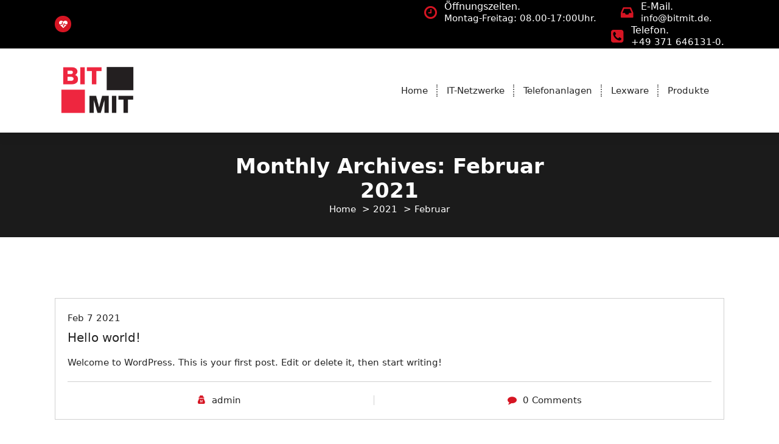

--- FILE ---
content_type: text/html; charset=UTF-8
request_url: https://www.bitmit.de/2021/02/
body_size: 34586
content:
<!DOCTYPE html>
<html lang="de-DE">
	<head>
		<meta charset="UTF-8">
		<meta name="viewport" content="width=device-width, initial-scale=1">
		<link rel="profile" href="http://gmpg.org/xfn/11">
		
		<title>Februar 2021 &#8211; BitMit GmbH</title>
<meta name='robots' content='max-image-preview:large' />
<link rel='dns-prefetch' href='//s.w.org' />
<link rel="alternate" type="application/rss+xml" title="BitMit GmbH &raquo; Feed" href="https://www.bitmit.de/feed/" />
<link rel="alternate" type="application/rss+xml" title="BitMit GmbH &raquo; Kommentar-Feed" href="https://www.bitmit.de/comments/feed/" />
<script type="text/javascript">
window._wpemojiSettings = {"baseUrl":"https:\/\/s.w.org\/images\/core\/emoji\/14.0.0\/72x72\/","ext":".png","svgUrl":"https:\/\/s.w.org\/images\/core\/emoji\/14.0.0\/svg\/","svgExt":".svg","source":{"concatemoji":"https:\/\/www.bitmit.de\/wp-includes\/js\/wp-emoji-release.min.js?ver=6.0.3"}};
/*! This file is auto-generated */
!function(e,a,t){var n,r,o,i=a.createElement("canvas"),p=i.getContext&&i.getContext("2d");function s(e,t){var a=String.fromCharCode,e=(p.clearRect(0,0,i.width,i.height),p.fillText(a.apply(this,e),0,0),i.toDataURL());return p.clearRect(0,0,i.width,i.height),p.fillText(a.apply(this,t),0,0),e===i.toDataURL()}function c(e){var t=a.createElement("script");t.src=e,t.defer=t.type="text/javascript",a.getElementsByTagName("head")[0].appendChild(t)}for(o=Array("flag","emoji"),t.supports={everything:!0,everythingExceptFlag:!0},r=0;r<o.length;r++)t.supports[o[r]]=function(e){if(!p||!p.fillText)return!1;switch(p.textBaseline="top",p.font="600 32px Arial",e){case"flag":return s([127987,65039,8205,9895,65039],[127987,65039,8203,9895,65039])?!1:!s([55356,56826,55356,56819],[55356,56826,8203,55356,56819])&&!s([55356,57332,56128,56423,56128,56418,56128,56421,56128,56430,56128,56423,56128,56447],[55356,57332,8203,56128,56423,8203,56128,56418,8203,56128,56421,8203,56128,56430,8203,56128,56423,8203,56128,56447]);case"emoji":return!s([129777,127995,8205,129778,127999],[129777,127995,8203,129778,127999])}return!1}(o[r]),t.supports.everything=t.supports.everything&&t.supports[o[r]],"flag"!==o[r]&&(t.supports.everythingExceptFlag=t.supports.everythingExceptFlag&&t.supports[o[r]]);t.supports.everythingExceptFlag=t.supports.everythingExceptFlag&&!t.supports.flag,t.DOMReady=!1,t.readyCallback=function(){t.DOMReady=!0},t.supports.everything||(n=function(){t.readyCallback()},a.addEventListener?(a.addEventListener("DOMContentLoaded",n,!1),e.addEventListener("load",n,!1)):(e.attachEvent("onload",n),a.attachEvent("onreadystatechange",function(){"complete"===a.readyState&&t.readyCallback()})),(e=t.source||{}).concatemoji?c(e.concatemoji):e.wpemoji&&e.twemoji&&(c(e.twemoji),c(e.wpemoji)))}(window,document,window._wpemojiSettings);
</script>
<style type="text/css">
img.wp-smiley,
img.emoji {
	display: inline !important;
	border: none !important;
	box-shadow: none !important;
	height: 1em !important;
	width: 1em !important;
	margin: 0 0.07em !important;
	vertical-align: -0.1em !important;
	background: none !important;
	padding: 0 !important;
}
</style>
	<link rel='stylesheet' id='wp-block-library-css'  href='https://www.bitmit.de/wp-includes/css/dist/block-library/style.min.css?ver=6.0.3' type='text/css' media='all' />
<style id='global-styles-inline-css' type='text/css'>
body{--wp--preset--color--black: #000000;--wp--preset--color--cyan-bluish-gray: #abb8c3;--wp--preset--color--white: #ffffff;--wp--preset--color--pale-pink: #f78da7;--wp--preset--color--vivid-red: #cf2e2e;--wp--preset--color--luminous-vivid-orange: #ff6900;--wp--preset--color--luminous-vivid-amber: #fcb900;--wp--preset--color--light-green-cyan: #7bdcb5;--wp--preset--color--vivid-green-cyan: #00d084;--wp--preset--color--pale-cyan-blue: #8ed1fc;--wp--preset--color--vivid-cyan-blue: #0693e3;--wp--preset--color--vivid-purple: #9b51e0;--wp--preset--gradient--vivid-cyan-blue-to-vivid-purple: linear-gradient(135deg,rgba(6,147,227,1) 0%,rgb(155,81,224) 100%);--wp--preset--gradient--light-green-cyan-to-vivid-green-cyan: linear-gradient(135deg,rgb(122,220,180) 0%,rgb(0,208,130) 100%);--wp--preset--gradient--luminous-vivid-amber-to-luminous-vivid-orange: linear-gradient(135deg,rgba(252,185,0,1) 0%,rgba(255,105,0,1) 100%);--wp--preset--gradient--luminous-vivid-orange-to-vivid-red: linear-gradient(135deg,rgba(255,105,0,1) 0%,rgb(207,46,46) 100%);--wp--preset--gradient--very-light-gray-to-cyan-bluish-gray: linear-gradient(135deg,rgb(238,238,238) 0%,rgb(169,184,195) 100%);--wp--preset--gradient--cool-to-warm-spectrum: linear-gradient(135deg,rgb(74,234,220) 0%,rgb(151,120,209) 20%,rgb(207,42,186) 40%,rgb(238,44,130) 60%,rgb(251,105,98) 80%,rgb(254,248,76) 100%);--wp--preset--gradient--blush-light-purple: linear-gradient(135deg,rgb(255,206,236) 0%,rgb(152,150,240) 100%);--wp--preset--gradient--blush-bordeaux: linear-gradient(135deg,rgb(254,205,165) 0%,rgb(254,45,45) 50%,rgb(107,0,62) 100%);--wp--preset--gradient--luminous-dusk: linear-gradient(135deg,rgb(255,203,112) 0%,rgb(199,81,192) 50%,rgb(65,88,208) 100%);--wp--preset--gradient--pale-ocean: linear-gradient(135deg,rgb(255,245,203) 0%,rgb(182,227,212) 50%,rgb(51,167,181) 100%);--wp--preset--gradient--electric-grass: linear-gradient(135deg,rgb(202,248,128) 0%,rgb(113,206,126) 100%);--wp--preset--gradient--midnight: linear-gradient(135deg,rgb(2,3,129) 0%,rgb(40,116,252) 100%);--wp--preset--duotone--dark-grayscale: url('#wp-duotone-dark-grayscale');--wp--preset--duotone--grayscale: url('#wp-duotone-grayscale');--wp--preset--duotone--purple-yellow: url('#wp-duotone-purple-yellow');--wp--preset--duotone--blue-red: url('#wp-duotone-blue-red');--wp--preset--duotone--midnight: url('#wp-duotone-midnight');--wp--preset--duotone--magenta-yellow: url('#wp-duotone-magenta-yellow');--wp--preset--duotone--purple-green: url('#wp-duotone-purple-green');--wp--preset--duotone--blue-orange: url('#wp-duotone-blue-orange');--wp--preset--font-size--small: 13px;--wp--preset--font-size--medium: 20px;--wp--preset--font-size--large: 36px;--wp--preset--font-size--x-large: 42px;}.has-black-color{color: var(--wp--preset--color--black) !important;}.has-cyan-bluish-gray-color{color: var(--wp--preset--color--cyan-bluish-gray) !important;}.has-white-color{color: var(--wp--preset--color--white) !important;}.has-pale-pink-color{color: var(--wp--preset--color--pale-pink) !important;}.has-vivid-red-color{color: var(--wp--preset--color--vivid-red) !important;}.has-luminous-vivid-orange-color{color: var(--wp--preset--color--luminous-vivid-orange) !important;}.has-luminous-vivid-amber-color{color: var(--wp--preset--color--luminous-vivid-amber) !important;}.has-light-green-cyan-color{color: var(--wp--preset--color--light-green-cyan) !important;}.has-vivid-green-cyan-color{color: var(--wp--preset--color--vivid-green-cyan) !important;}.has-pale-cyan-blue-color{color: var(--wp--preset--color--pale-cyan-blue) !important;}.has-vivid-cyan-blue-color{color: var(--wp--preset--color--vivid-cyan-blue) !important;}.has-vivid-purple-color{color: var(--wp--preset--color--vivid-purple) !important;}.has-black-background-color{background-color: var(--wp--preset--color--black) !important;}.has-cyan-bluish-gray-background-color{background-color: var(--wp--preset--color--cyan-bluish-gray) !important;}.has-white-background-color{background-color: var(--wp--preset--color--white) !important;}.has-pale-pink-background-color{background-color: var(--wp--preset--color--pale-pink) !important;}.has-vivid-red-background-color{background-color: var(--wp--preset--color--vivid-red) !important;}.has-luminous-vivid-orange-background-color{background-color: var(--wp--preset--color--luminous-vivid-orange) !important;}.has-luminous-vivid-amber-background-color{background-color: var(--wp--preset--color--luminous-vivid-amber) !important;}.has-light-green-cyan-background-color{background-color: var(--wp--preset--color--light-green-cyan) !important;}.has-vivid-green-cyan-background-color{background-color: var(--wp--preset--color--vivid-green-cyan) !important;}.has-pale-cyan-blue-background-color{background-color: var(--wp--preset--color--pale-cyan-blue) !important;}.has-vivid-cyan-blue-background-color{background-color: var(--wp--preset--color--vivid-cyan-blue) !important;}.has-vivid-purple-background-color{background-color: var(--wp--preset--color--vivid-purple) !important;}.has-black-border-color{border-color: var(--wp--preset--color--black) !important;}.has-cyan-bluish-gray-border-color{border-color: var(--wp--preset--color--cyan-bluish-gray) !important;}.has-white-border-color{border-color: var(--wp--preset--color--white) !important;}.has-pale-pink-border-color{border-color: var(--wp--preset--color--pale-pink) !important;}.has-vivid-red-border-color{border-color: var(--wp--preset--color--vivid-red) !important;}.has-luminous-vivid-orange-border-color{border-color: var(--wp--preset--color--luminous-vivid-orange) !important;}.has-luminous-vivid-amber-border-color{border-color: var(--wp--preset--color--luminous-vivid-amber) !important;}.has-light-green-cyan-border-color{border-color: var(--wp--preset--color--light-green-cyan) !important;}.has-vivid-green-cyan-border-color{border-color: var(--wp--preset--color--vivid-green-cyan) !important;}.has-pale-cyan-blue-border-color{border-color: var(--wp--preset--color--pale-cyan-blue) !important;}.has-vivid-cyan-blue-border-color{border-color: var(--wp--preset--color--vivid-cyan-blue) !important;}.has-vivid-purple-border-color{border-color: var(--wp--preset--color--vivid-purple) !important;}.has-vivid-cyan-blue-to-vivid-purple-gradient-background{background: var(--wp--preset--gradient--vivid-cyan-blue-to-vivid-purple) !important;}.has-light-green-cyan-to-vivid-green-cyan-gradient-background{background: var(--wp--preset--gradient--light-green-cyan-to-vivid-green-cyan) !important;}.has-luminous-vivid-amber-to-luminous-vivid-orange-gradient-background{background: var(--wp--preset--gradient--luminous-vivid-amber-to-luminous-vivid-orange) !important;}.has-luminous-vivid-orange-to-vivid-red-gradient-background{background: var(--wp--preset--gradient--luminous-vivid-orange-to-vivid-red) !important;}.has-very-light-gray-to-cyan-bluish-gray-gradient-background{background: var(--wp--preset--gradient--very-light-gray-to-cyan-bluish-gray) !important;}.has-cool-to-warm-spectrum-gradient-background{background: var(--wp--preset--gradient--cool-to-warm-spectrum) !important;}.has-blush-light-purple-gradient-background{background: var(--wp--preset--gradient--blush-light-purple) !important;}.has-blush-bordeaux-gradient-background{background: var(--wp--preset--gradient--blush-bordeaux) !important;}.has-luminous-dusk-gradient-background{background: var(--wp--preset--gradient--luminous-dusk) !important;}.has-pale-ocean-gradient-background{background: var(--wp--preset--gradient--pale-ocean) !important;}.has-electric-grass-gradient-background{background: var(--wp--preset--gradient--electric-grass) !important;}.has-midnight-gradient-background{background: var(--wp--preset--gradient--midnight) !important;}.has-small-font-size{font-size: var(--wp--preset--font-size--small) !important;}.has-medium-font-size{font-size: var(--wp--preset--font-size--medium) !important;}.has-large-font-size{font-size: var(--wp--preset--font-size--large) !important;}.has-x-large-font-size{font-size: var(--wp--preset--font-size--x-large) !important;}
</style>
<link rel='stylesheet' id='owl-theme-default-min-css'  href='https://www.bitmit.de/wp-content/themes/avril/assets/css/owl.theme.default.min.css?ver=6.0.3' type='text/css' media='all' />
<link rel='stylesheet' id='font-awesome-css'  href='https://www.bitmit.de/wp-content/themes/avril/assets/css/fonts/font-awesome/css/font-awesome.min.css?ver=6.0.3' type='text/css' media='all' />
<link rel='stylesheet' id='avril-editor-style-css'  href='https://www.bitmit.de/wp-content/themes/avril/assets/css/editor-style.css?ver=6.0.3' type='text/css' media='all' />
<link rel='stylesheet' id='avril-default-css'  href='https://www.bitmit.de/wp-content/themes/avril/assets/css/color/default.css?ver=6.0.3' type='text/css' media='all' />
<link rel='stylesheet' id='avril-theme-css-css'  href='https://www.bitmit.de/wp-content/themes/avril/assets/css/theme.css?ver=6.0.3' type='text/css' media='all' />
<link rel='stylesheet' id='avril-menus-css'  href='https://www.bitmit.de/wp-content/themes/avril/assets/css/menu.css?ver=6.0.3' type='text/css' media='all' />
<link rel='stylesheet' id='avril-widgets-css'  href='https://www.bitmit.de/wp-content/themes/avril/assets/css/widgets.css?ver=6.0.3' type='text/css' media='all' />
<link rel='stylesheet' id='avril-main-css'  href='https://www.bitmit.de/wp-content/themes/avril/assets/css/main.css?ver=6.0.3' type='text/css' media='all' />
<link rel='stylesheet' id='avril-media-query-css'  href='https://www.bitmit.de/wp-content/themes/avril/assets/css/responsive.css?ver=6.0.3' type='text/css' media='all' />
<link rel='stylesheet' id='avril-style-css'  href='https://www.bitmit.de/wp-content/themes/avril/style.css?ver=6.0.3' type='text/css' media='all' />
<style id='avril-style-inline-css' type='text/css'>
.breadcrumb-content {
					min-height: 140px;
				}
.breadcrumb-area {
					background-image: url(https://www.bitmit.de/wp-content/uploads/2021/02/Prozessor-scaled.jpg);
					background-attachment: scroll;
				}

.logo img, .mobile-logo img {
					max-width: 140px;
				}
 body{ 
			font-size: 15px;
			line-height: 1.5;
			text-transform: inherit;
			font-style: inherit;
		}
 h1{ 
				font-size: px;
				line-height: ;
				text-transform: inherit;
				font-style: inherit;
			}
 h2{ 
				font-size: px;
				line-height: ;
				text-transform: inherit;
				font-style: inherit;
			}
 h3{ 
				font-size: px;
				line-height: ;
				text-transform: inherit;
				font-style: inherit;
			}
 h4{ 
				font-size: px;
				line-height: ;
				text-transform: inherit;
				font-style: inherit;
			}
 h5{ 
				font-size: px;
				line-height: ;
				text-transform: inherit;
				font-style: inherit;
			}
 h6{ 
				font-size: px;
				line-height: ;
				text-transform: inherit;
				font-style: inherit;
			}
.theme-slider:after {
					opacity: 0.7;
					background: #000000;
				}

</style>
<link rel='stylesheet' id='animate-css'  href='https://www.bitmit.de/wp-content/plugins/clever-fox//inc/assets/css/animate.css?ver=3.5.2' type='text/css' media='all' />
<link rel='stylesheet' id='owl-carousel-min-css'  href='https://www.bitmit.de/wp-content/plugins/clever-fox//inc/assets/css/owl.carousel.min.css?ver=2.2.1' type='text/css' media='all' />
<script type='text/javascript' src='https://www.bitmit.de/wp-content/plugins/strato-assistant/js/cookies.js?ver=6.0.3' id='strato-assistant-wp-cookies-js'></script>
<script type='text/javascript' src='https://www.bitmit.de/wp-includes/js/jquery/jquery.min.js?ver=3.6.0' id='jquery-core-js'></script>
<script type='text/javascript' src='https://www.bitmit.de/wp-includes/js/jquery/jquery-migrate.min.js?ver=3.3.2' id='jquery-migrate-js'></script>
<link rel="https://api.w.org/" href="https://www.bitmit.de/wp-json/" /><link rel="EditURI" type="application/rsd+xml" title="RSD" href="https://www.bitmit.de/xmlrpc.php?rsd" />
<link rel="wlwmanifest" type="application/wlwmanifest+xml" href="https://www.bitmit.de/wp-includes/wlwmanifest.xml" /> 
<meta name="generator" content="WordPress 6.0.3" />
	<style type="text/css">
			.site-title,
		.site-description {
			position: absolute;
			clip: rect(1px, 1px, 1px, 1px);
		}
		</style>
	<link rel="icon" href="https://www.bitmit.de/wp-content/uploads/2021/06/cropped-BitMit_favicon-32x32.jpg" sizes="32x32" />
<link rel="icon" href="https://www.bitmit.de/wp-content/uploads/2021/06/cropped-BitMit_favicon-192x192.jpg" sizes="192x192" />
<link rel="apple-touch-icon" href="https://www.bitmit.de/wp-content/uploads/2021/06/cropped-BitMit_favicon-180x180.jpg" />
<meta name="msapplication-TileImage" content="https://www.bitmit.de/wp-content/uploads/2021/06/cropped-BitMit_favicon-270x270.jpg" />
		<style type="text/css" id="wp-custom-css">
			--sp-secondary: #000;
		</style>
			</head>


<body class="archive date wp-custom-logo hfeed">
<svg xmlns="http://www.w3.org/2000/svg" viewBox="0 0 0 0" width="0" height="0" focusable="false" role="none" style="visibility: hidden; position: absolute; left: -9999px; overflow: hidden;" ><defs><filter id="wp-duotone-dark-grayscale"><feColorMatrix color-interpolation-filters="sRGB" type="matrix" values=" .299 .587 .114 0 0 .299 .587 .114 0 0 .299 .587 .114 0 0 .299 .587 .114 0 0 " /><feComponentTransfer color-interpolation-filters="sRGB" ><feFuncR type="table" tableValues="0 0.49803921568627" /><feFuncG type="table" tableValues="0 0.49803921568627" /><feFuncB type="table" tableValues="0 0.49803921568627" /><feFuncA type="table" tableValues="1 1" /></feComponentTransfer><feComposite in2="SourceGraphic" operator="in" /></filter></defs></svg><svg xmlns="http://www.w3.org/2000/svg" viewBox="0 0 0 0" width="0" height="0" focusable="false" role="none" style="visibility: hidden; position: absolute; left: -9999px; overflow: hidden;" ><defs><filter id="wp-duotone-grayscale"><feColorMatrix color-interpolation-filters="sRGB" type="matrix" values=" .299 .587 .114 0 0 .299 .587 .114 0 0 .299 .587 .114 0 0 .299 .587 .114 0 0 " /><feComponentTransfer color-interpolation-filters="sRGB" ><feFuncR type="table" tableValues="0 1" /><feFuncG type="table" tableValues="0 1" /><feFuncB type="table" tableValues="0 1" /><feFuncA type="table" tableValues="1 1" /></feComponentTransfer><feComposite in2="SourceGraphic" operator="in" /></filter></defs></svg><svg xmlns="http://www.w3.org/2000/svg" viewBox="0 0 0 0" width="0" height="0" focusable="false" role="none" style="visibility: hidden; position: absolute; left: -9999px; overflow: hidden;" ><defs><filter id="wp-duotone-purple-yellow"><feColorMatrix color-interpolation-filters="sRGB" type="matrix" values=" .299 .587 .114 0 0 .299 .587 .114 0 0 .299 .587 .114 0 0 .299 .587 .114 0 0 " /><feComponentTransfer color-interpolation-filters="sRGB" ><feFuncR type="table" tableValues="0.54901960784314 0.98823529411765" /><feFuncG type="table" tableValues="0 1" /><feFuncB type="table" tableValues="0.71764705882353 0.25490196078431" /><feFuncA type="table" tableValues="1 1" /></feComponentTransfer><feComposite in2="SourceGraphic" operator="in" /></filter></defs></svg><svg xmlns="http://www.w3.org/2000/svg" viewBox="0 0 0 0" width="0" height="0" focusable="false" role="none" style="visibility: hidden; position: absolute; left: -9999px; overflow: hidden;" ><defs><filter id="wp-duotone-blue-red"><feColorMatrix color-interpolation-filters="sRGB" type="matrix" values=" .299 .587 .114 0 0 .299 .587 .114 0 0 .299 .587 .114 0 0 .299 .587 .114 0 0 " /><feComponentTransfer color-interpolation-filters="sRGB" ><feFuncR type="table" tableValues="0 1" /><feFuncG type="table" tableValues="0 0.27843137254902" /><feFuncB type="table" tableValues="0.5921568627451 0.27843137254902" /><feFuncA type="table" tableValues="1 1" /></feComponentTransfer><feComposite in2="SourceGraphic" operator="in" /></filter></defs></svg><svg xmlns="http://www.w3.org/2000/svg" viewBox="0 0 0 0" width="0" height="0" focusable="false" role="none" style="visibility: hidden; position: absolute; left: -9999px; overflow: hidden;" ><defs><filter id="wp-duotone-midnight"><feColorMatrix color-interpolation-filters="sRGB" type="matrix" values=" .299 .587 .114 0 0 .299 .587 .114 0 0 .299 .587 .114 0 0 .299 .587 .114 0 0 " /><feComponentTransfer color-interpolation-filters="sRGB" ><feFuncR type="table" tableValues="0 0" /><feFuncG type="table" tableValues="0 0.64705882352941" /><feFuncB type="table" tableValues="0 1" /><feFuncA type="table" tableValues="1 1" /></feComponentTransfer><feComposite in2="SourceGraphic" operator="in" /></filter></defs></svg><svg xmlns="http://www.w3.org/2000/svg" viewBox="0 0 0 0" width="0" height="0" focusable="false" role="none" style="visibility: hidden; position: absolute; left: -9999px; overflow: hidden;" ><defs><filter id="wp-duotone-magenta-yellow"><feColorMatrix color-interpolation-filters="sRGB" type="matrix" values=" .299 .587 .114 0 0 .299 .587 .114 0 0 .299 .587 .114 0 0 .299 .587 .114 0 0 " /><feComponentTransfer color-interpolation-filters="sRGB" ><feFuncR type="table" tableValues="0.78039215686275 1" /><feFuncG type="table" tableValues="0 0.94901960784314" /><feFuncB type="table" tableValues="0.35294117647059 0.47058823529412" /><feFuncA type="table" tableValues="1 1" /></feComponentTransfer><feComposite in2="SourceGraphic" operator="in" /></filter></defs></svg><svg xmlns="http://www.w3.org/2000/svg" viewBox="0 0 0 0" width="0" height="0" focusable="false" role="none" style="visibility: hidden; position: absolute; left: -9999px; overflow: hidden;" ><defs><filter id="wp-duotone-purple-green"><feColorMatrix color-interpolation-filters="sRGB" type="matrix" values=" .299 .587 .114 0 0 .299 .587 .114 0 0 .299 .587 .114 0 0 .299 .587 .114 0 0 " /><feComponentTransfer color-interpolation-filters="sRGB" ><feFuncR type="table" tableValues="0.65098039215686 0.40392156862745" /><feFuncG type="table" tableValues="0 1" /><feFuncB type="table" tableValues="0.44705882352941 0.4" /><feFuncA type="table" tableValues="1 1" /></feComponentTransfer><feComposite in2="SourceGraphic" operator="in" /></filter></defs></svg><svg xmlns="http://www.w3.org/2000/svg" viewBox="0 0 0 0" width="0" height="0" focusable="false" role="none" style="visibility: hidden; position: absolute; left: -9999px; overflow: hidden;" ><defs><filter id="wp-duotone-blue-orange"><feColorMatrix color-interpolation-filters="sRGB" type="matrix" values=" .299 .587 .114 0 0 .299 .587 .114 0 0 .299 .587 .114 0 0 .299 .587 .114 0 0 " /><feComponentTransfer color-interpolation-filters="sRGB" ><feFuncR type="table" tableValues="0.098039215686275 1" /><feFuncG type="table" tableValues="0 0.66274509803922" /><feFuncB type="table" tableValues="0.84705882352941 0.41960784313725" /><feFuncA type="table" tableValues="1 1" /></feComponentTransfer><feComposite in2="SourceGraphic" operator="in" /></filter></defs></svg><div id="page" class="site">
	<a class="skip-link screen-reader-text" href="#content">Skip to content</a>
	
	    <!--===// Start: Header
    =================================-->

<header id="header-section" class="header header-one">
		        <!--===// Start: Header Above
        =================================-->
			<div id="above-header" class="header-above-info d-av-block d-none wow fadeInDown">
				<div class="header-widget">
					<div class="av-container">
						<div class="av-columns-area">
								<div class="av-column-5">
									<div class="widget-left text-av-left text-center">
																					<aside class="widget widget_social_widget">
												<ul>
																											<li><a href="https://nacl.pcvisit.com/stable_update/v1/hosted/jumplink?productid=18&#038;func=download&#038;productrole=guestSetup&#038;companyid=285993164&#038;gateway=lb3.pcvisit.de"><i class="fa fa-heartbeat"></i></a></li>
																									</ul>
											</aside>
																			</div>
								</div>
								<div class="av-column-7">
									<div class="widget-right text-av-right text-center"> 
																															<aside class="widget widget-contact wgt-1">
												<div class="contact-area">
													<div class="contact-icon">
													   <i class="fa fa-clock-o"></i>
													</div>
													<a href="javascript:void(0)" class="contact-info">
														<span class="text">Öffnungszeiten.</span>
														<span class="title">Montag-Freitag: 08.00-17:00Uhr.</span>
													</a>
												</div>
											</aside>
																				
																			<aside class="widget widget-contact wgt-2">
											<div class="contact-area">
												<div class="contact-icon">
													<i class="fa fa-inbox"></i>
												</div>
												<a href="mailto:info@bitmit.de" class="contact-info">
													<span class="text">E-Mail.</span>
													<span class="title">info@bitmit.de.</span>
												</a>
											</div>
										</aside>
										
																												<aside class="widget widget-contact wgt-3">
											<div class="contact-area">
												<div class="contact-icon">
													<i class="fa fa-phone-square"></i>
												</div>
												<a href="tel:+49 371 646131-0" class="contact-info">
													<span class="text">Telefon.</span>
													<span class="title">+49 371 646131-0.</span>
												</a>
											</div>
										</aside>
										
									</div>	
								</div>
						</div>
					</div>
				</div>
			</div>	
        <!--===// End: Header Top
        =================================-->   
	
		<div class="navigator-wrapper">
			<!--===// Start: Mobile Toggle
			=================================-->
			<div class="theme-mobile-nav not-sticky"> 
				<div class="av-container">
					<div class="av-columns-area">
						<div class="av-column-12">
							<div class="theme-mobile-menu">
								<div class="mobile-logo">
									<div class="logo">
										<a href="https://www.bitmit.de/" class="custom-logo-link" rel="home"><img width="213" height="138" src="https://www.bitmit.de/wp-content/uploads/2021/02/cropped-bmlogo.png" class="custom-logo" alt="BitMit GmbH" /></a>																						<p class="site-description">Computer und Kommunikation</p>
																			</div>
								</div>
								<div class="menu-toggle-wrap">
									<div class="mobile-menu-right"></div>
									<div class="hamburger-menu">
										<button type="button" class="menu-toggle">
											<div class="top-bun"></div>
											<div class="meat"></div>
											<div class="bottom-bun"></div>
										</button>
									</div>
								</div>
								<div id="mobile-m" class="mobile-menu">
									<button type="button" class="header-close-menu close-style"></button>
								</div>
																	<div class="headtop-mobi">
										<button type="button" class="header-above-toggle"><span></span></button>
									</div>
																<div id="mob-h-top" class="mobi-head-top"></div>
							</div>
						</div>
					</div>
				</div>        
			</div>
			<!--===// End: Mobile Toggle
			=================================-->

			<!--===// Start: Navigation
			=================================-->
			<div class="nav-area d-none d-av-block">
				<div class="navbar-area not-sticky">
					<div class="av-container">
						<div class="av-columns-area">
							<div class="av-column-2 my-auto">
								<div class="logo">
									<a href="https://www.bitmit.de/" class="custom-logo-link" rel="home"><img width="213" height="138" src="https://www.bitmit.de/wp-content/uploads/2021/02/cropped-bmlogo.png" class="custom-logo" alt="BitMit GmbH" /></a>																				<p class="site-description">Computer und Kommunikation</p>
																	</div>
							</div>
							<div class="av-column-10 my-auto">
								<div class="theme-menu">
									<nav class="menubar">
										 <ul id="menu-menue-header" class="menu-wrap"><li itemscope="itemscope" itemtype="https://www.schema.org/SiteNavigationElement" id="menu-item-45" class="menu-item menu-item-type-post_type menu-item-object-page menu-item-home menu-item-45 nav-item"><a title="Home" href="https://www.bitmit.de/" class="nav-link">Home</a></li>
<li itemscope="itemscope" itemtype="https://www.schema.org/SiteNavigationElement" id="menu-item-46" class="menu-item menu-item-type-post_type menu-item-object-page menu-item-46 nav-item"><a title="IT-Netzwerke" href="https://www.bitmit.de/betreuung-von-it-netzwerken/" class="nav-link">IT-Netzwerke</a></li>
<li itemscope="itemscope" itemtype="https://www.schema.org/SiteNavigationElement" id="menu-item-73" class="menu-item menu-item-type-post_type menu-item-object-page menu-item-73 nav-item"><a title="Telefonanlagen" href="https://www.bitmit.de/telefonanlagen/" class="nav-link">Telefonanlagen</a></li>
<li itemscope="itemscope" itemtype="https://www.schema.org/SiteNavigationElement" id="menu-item-147" class="menu-item menu-item-type-post_type menu-item-object-page menu-item-147 nav-item"><a title="Lexware" href="https://www.bitmit.de/einrichten-und-betreuen-von-lexwareprodukten/" class="nav-link">Lexware</a></li>
<li itemscope="itemscope" itemtype="https://www.schema.org/SiteNavigationElement" id="menu-item-159" class="menu-item menu-item-type-post_type menu-item-object-page menu-item-159 nav-item"><a title="Produkte" href="https://www.bitmit.de/software-und-hardware-betreuung/" class="nav-link">Produkte</a></li>
</ul>                   
									</nav>
									<div class="menu-right">
										<ul class="header-wrap-right">
																																													
										</ul>                            
									</div>
								</div>
							</div>
						</div>
					</div>
				</div>
			</div>
			<!--===// End:  Navigation
			=================================-->
		</div>
		</header>
<!-- End: Header
    =================================-->
 <section id="breadcrumb-section" class="breadcrumb-area breadcrumb-center">
        <div class="av-container">
            <div class="av-columns-area">
                <div class="av-column-12">
                    <div class="breadcrumb-content">
                        <div class="breadcrumb-heading">
								<h2>
									Monthly Archives: Februar 2021								</h2>	
                        </div>
						<ol class="breadcrumb-list">
							<li><a href="https://www.bitmit.de">Home</a> &nbsp&gt;&nbsp<a href="https://www.bitmit.de/2021/">2021</a> &nbsp&gt;&nbsp<li class="active">Februar</li></li>						</ol>	
                    </div>                    
                </div>
            </div>
        </div> <!-- container -->
    </section>
			
	<div id="content" class="avril-content">
	<section id="post-section" class="post-section av-py-default blog-page">
	<div class="av-container">
		<div class="av-columns-area wow fadeInUp">
				<div id="av-primary-content" class="av-column-12  wow fadeInUp">
			
								
					<article id="post-1" class="post-items mb-6 post-1 post type-post status-publish format-standard hentry category-uncategorized">
	<figure class="post-image">
	   <a href="https://www.bitmit.de/uncategorized/hello-world/" class="post-hover">
					</a>
		<div class="post-meta imu">
			<span class="post-list">
			   <ul class="post-categories"><li><a href="https://www.bitmit.de/uncategorized/hello-world/"><a href="https://www.bitmit.de/category/uncategorized/" rel="category tag">Uncategorized</a></a></li></ul>
			</span>
		</div>
	</figure>
	<div class="post-content">
		<div class="post-meta up">
			<span class="posted-on">
			   <a href="https://www.bitmit.de/2021/02/">Feb 7 2021</a>
			</span>
		</div>
	   <h5 class="post-title"><a href="https://www.bitmit.de/uncategorized/hello-world/" rel="bookmark">Hello world!</a></h5>
<p>Welcome to WordPress. This is your first post. Edit or delete it, then start writing!</p>
 
		<div class="post-meta down">
			<span class="author-name">
				<i class="fa fa-user-secret"></i> <a href="https://www.bitmit.de/author/admin/">admin</a>
			</span>
			<span class="comments-link">
				<i class="fa fa-comment"></i> <a href="https://www.bitmit.de/uncategorized/hello-world/#respond">0 Comments</a>
			</span>
		</div>
	</div>
</article>					
							</div>
					</div>
	</div>
</section> 
<!--===// Start: Footer
    =================================-->
    <footer id="footer-section" class="footer-section footer footer-dark">
					<div class="footer-main">
				<div class="av-container">
					<div class="av-columns-area wow fadeInDown">
						<div class="av-column-3 mb-av-0 mb-4"><aside id="text-1" class="widget widget_text">			<div class="textwidget"><div class="footer-logo"><img src="https://www.bitmit.de/wp-content/uploads/2021/04/BitMit_Logo_grau.png" alt=""></div></div>
		</aside></div><div class="av-column-3 mb-av-0 mb-4"><aside id="text-5" class="widget widget_text">			<div class="textwidget"><p>BitMit GmbH</p>
<p>Zschopauer Str. 105<br />
09126 Chemnitz</p>
</div>
		</aside></div><div class="av-column-3 mb-av-0 mb-4"><aside id="nav_menu-3" class="widget widget_nav_menu"><div class="menu-menue-footer-container"><ul id="menu-menue-footer" class="menu"><li id="menu-item-39" class="menu-item menu-item-type-post_type menu-item-object-page menu-item-home menu-item-39"><a href="https://www.bitmit.de/">Home</a></li>
<li id="menu-item-204" class="menu-item menu-item-type-post_type menu-item-object-page menu-item-204"><a href="https://www.bitmit.de/anfahrt/">Anfahrt</a></li>
<li id="menu-item-245" class="menu-item menu-item-type-post_type menu-item-object-page menu-item-245"><a href="https://www.bitmit.de/ansprechpartner/">Ansprechpartner</a></li>
<li id="menu-item-41" class="menu-item menu-item-type-post_type menu-item-object-page menu-item-privacy-policy menu-item-41"><a href="https://www.bitmit.de/datenschutz/">Datenschutz</a></li>
<li id="menu-item-685" class="menu-item menu-item-type-post_type menu-item-object-page menu-item-685"><a href="https://www.bitmit.de/impressum/">Impressum</a></li>
</ul></div></aside></div>					</div>
				</div>
			</div>
			
		 <div class="footer-copyright">
            <div class="av-container">
                <div class="av-columns-area">
						<div class="av-column-12 av-md-column-12">
							<div class="footer-copy widget-center">
								<div class="copyright-text">
									Copyright &copy; 2026 BitMit GmbH | Powered by <a href="https://www.nayrathemes.com/avril-free/" target="_blank">Avril WordPress Theme</a>								</div>	
							</div>
						</div>					
                </div>
            </div>
        </div>
    </footer>
    <!-- End: Footer
    =================================-->
	 <!-- ScrollUp -->
	 		<button type=button class="scrollup"><i class="fa fa-arrow-up"></i></button>
		
  <!-- / -->  
</div>
</div>
<script type='text/javascript' src='https://www.bitmit.de/wp-content/themes/avril/assets/js/wow.min.js?ver=6.0.3' id='wow-min-js'></script>
<script type='text/javascript' src='https://www.bitmit.de/wp-content/themes/avril/assets/js/custom.js?ver=6.0.3' id='avril-custom-js-js'></script>
<script type='text/javascript' src='https://www.bitmit.de/wp-content/plugins/clever-fox/inc/assets/js/owl.carousel.min.js?ver=2.2.1' id='owl-carousel-js'></script>
</body>
</html>
